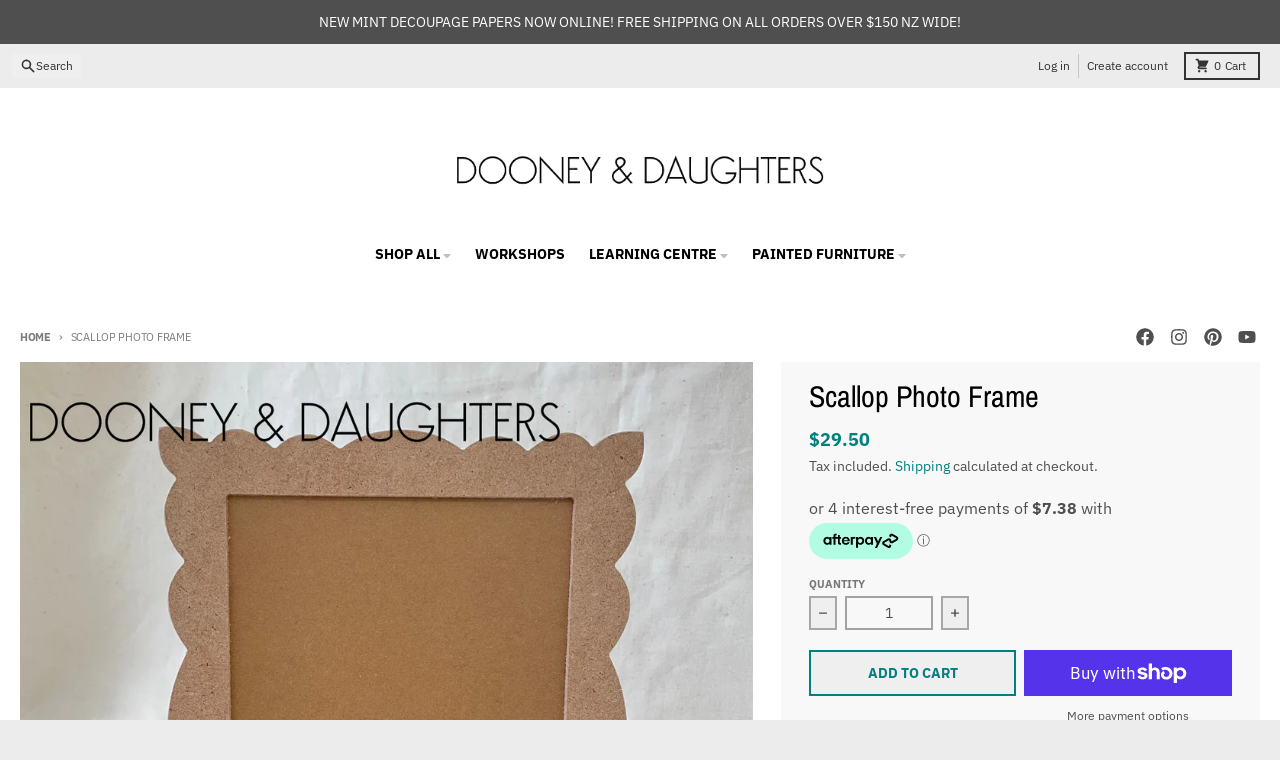

--- FILE ---
content_type: text/html
request_url: https://placement-api.afterpay.com/?mpid=dooney-daughters-trading-co.myshopify.com&placementid=null&pageType=null&zoid=9.0.85
body_size: 979
content:

  <!DOCTYPE html>
  <html>
  <head>
      <link rel='icon' href='data:,' />
      <meta http-equiv="Content-Security-Policy"
          content="base-uri 'self'; default-src 'self'; font-src 'self'; style-src 'self'; script-src 'self' https://cdn.jsdelivr.net/npm/zoid@9.0.85/dist/zoid.min.js; img-src 'self'; connect-src 'self'; frame-src 'self'">
      <title></title>
      <link rel="preload" href="/index.js" as="script" />
      <link rel="preload" href="https://cdn.jsdelivr.net/npm/zoid@9.0.85/dist/zoid.min.js" integrity="sha384-67MznxkYtbE8teNrhdkvnzQBmeiErnMskO7eD8QwolLpdUliTdivKWx0ANHgw+w8" as="script" crossorigin="anonymous" />
      <div id="__AP_DATA__" hidden>
        {"errors":{"mcr":null},"mcrResponse":{"data":{"errors":[],"config":{"mpId":"dooney-daughters-trading-co.myshopify.com","createdAt":"2025-01-17T01:03:40.587280877Z","updatedAt":"2025-11-14T00:15:39.133499807Z","config":{"consumerLending":{"metadata":{"shouldForceCache":false,"isProductEnabled":false,"updatedAt":"2025-11-14T00:15:39.133466887Z","version":0},"details":{}},"interestFreePayment":{"metadata":{"shouldForceCache":false,"isProductEnabled":true,"updatedAt":"2025-11-14T00:15:39.133448846Z","version":0},"details":{"minimumAmount":{"amount":"1.00","currency":"NZD"},"maximumAmount":{"amount":"4000.00","currency":"NZD"},"cbt":{"enabled":false,"countries":[],"limits":{}}}},"merchantAttributes":{"metadata":{"shouldForceCache":false,"isProductEnabled":true,"updatedAt":"2025-11-14T00:15:39.133471687Z","version":0},"details":{"analyticsEnabled":true,"tradingCountry":"NZ","storeURI":"https://www.dooneyanddaughters.co.nz/","tradingName":"Dooney & Daughters","vpuf":true}},"onsitePlacements":{"metadata":{"expiresAt":1737079705049,"ttl":900,"updatedAt":"2025-01-17T01:53:25.049177911Z","version":0},"details":{"onsitePlacements":{"c281b267-4b26-4c16-94f5-3758f34bcec4":{"placementId":"c281b267-4b26-4c16-94f5-3758f34bcec4","pageType":"product","enabled":true,"type":"price-paragraph","introText":"or","logoType":"badge","badgeTheme":"black-on-mint","lockupTheme":"black","modalTheme":"mint","modalLinkStyle":"circled-info-icon","paymentAmountIsBold":false,"promoRenderStyle":"promo-with-get-and-payments","size":"md","showIfOutsideLimits":true,"showInterestFree":true,"showLowerLimit":true,"showUpperLimit":true,"showWith":true,"showPaymentAmount":true},"b042f24a-da80-41d6-90da-2ef6e210e2dc":{"placementId":"b042f24a-da80-41d6-90da-2ef6e210e2dc","pageType":"cart","enabled":true,"type":"price-paragraph","introText":"or","logoType":"badge","badgeTheme":"black-on-mint","lockupTheme":"black","modalTheme":"mint","modalLinkStyle":"circled-info-icon","paymentAmountIsBold":false,"promoRenderStyle":"promo-with-get-and-payments","size":"md","showIfOutsideLimits":true,"showInterestFree":true,"showLowerLimit":true,"showUpperLimit":true,"showWith":true,"showPaymentAmount":true}}}},"cashAppPay":{"metadata":{"shouldForceCache":false,"isProductEnabled":false,"updatedAt":"2025-11-14T00:15:39.133494187Z","version":0},"details":{"enabledForOrders":false,"integrationCompleted":false}},"promotionalData":{"metadata":{"version":0},"details":{"consumerLendingPromotions":[]}}}}},"errors":null,"status":200},"brand":"afterpay","meta":{"version":"0.35.4"}}
      </div>
  </head>
  <body></body>
  <script src="/index.js" type="application/javascript"></script>
  </html>
  